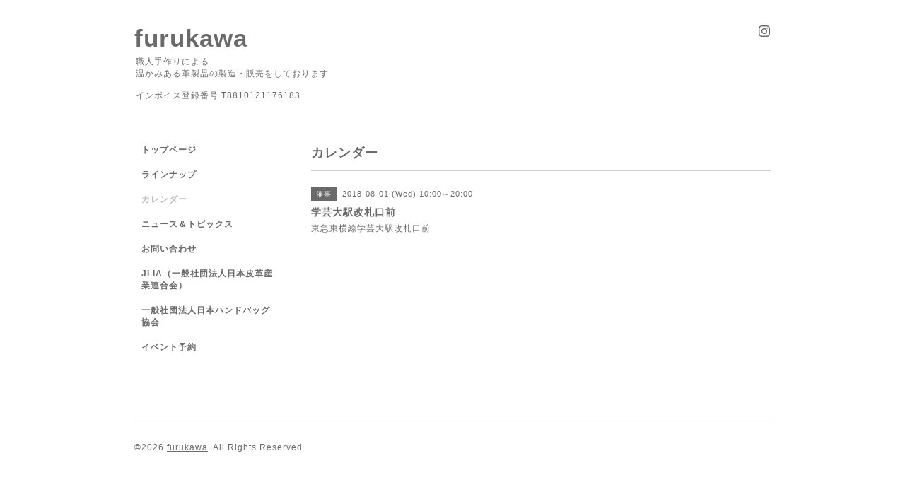

--- FILE ---
content_type: text/html; charset=utf-8
request_url: https://furukawasyoukai.jp/calendar/2163686
body_size: 2102
content:
<!DOCTYPE html PUBLIC "-//W3C//DTD XHTML 1.0 Transitional//EN" "http://www.w3.org/TR/xhtml1/DTD/xhtml1-transitional.dtd">
<html xmlns="http://www.w3.org/1999/xhtml" xml:lang="ja" lang="ja">
<head>
<meta http-equiv="content-type" content="text/html; charset=utf-8" />
<title>学芸大駅改札口前 - furukawa</title>
<meta name="viewport" content="width=device-width, initial-scale=1, maximum-scale=1, user-scalable=yes" />
<meta name="keywords" content="フルカワ商会,furukawa,ヌメバッグ,革製品,ヌメ革" />
<meta name="description" content="東急東横線学芸大駅改札口前" />
<meta property="og:title" content="furukawa" />
<meta property="og:image" content="" />
<meta property="og:site_name" content="furukawa" />
<meta http-equiv="content-style-type" content="text/css" />
<meta http-equiv="content-script-type" content="text/javascript" />

<link rel="alternate" type="application/rss+xml" title="furukawa / RSS" href="/feed.rss" />
<style type="text/css" media="all">@import "/style.css?409121-1511787690";</style>
<script type="text/javascript" src="/assets/jquery/jquery-1.9.1.min.js"></script>
<script type="text/javascript" src="/js/tooltip.js"></script>
<script type="text/javascript" src="/assets/responsiveslides/responsiveslides.min.js"></script>
<script type="text/javascript" src="/assets/colorbox/jquery.colorbox-min.js"></script>

    <script>
      $(document).ready(function(){
      $("#main").find(".thickbox").colorbox({rel:'thickbox',maxWidth: '98%'});
      });
    </script>

</head>

<body id="calendar">
<div id="wrapper">
<div id="wrapper_inner">

<!-- ヘッダー部分ここから // -->
<div id="header">
<div id="header_inner">


    <div class="shop_title">
      <div class="shop_rss shop_rss_sp"><a href="/feed.rss"><img src="/img/icon/rss2.png" /></a></div>
      <div class="shop_tel shop_tel_sp">Tel&nbsp;/&nbsp;03-3919-3960</div>
      <div class="header_social_wrap">
        

             

        
        <a href="https://www.instagram.com/furukawasyoukai/" target="_blank">
          <span class="icon-instagram"></span>
        </a>
                      
      </div>   
    </div> 


  <div class="site_title">
    <h1 class="site_logo"><a href="https://furukawasyoukai.jp">furukawa</a></h1>
    <div class="site_description site_description_smartphone">職人手作りによる<br />
温かみある革製品の製造・販売をしております<br />
<br />
インボイス登録番号    T8810121176183</div>
  </div>


</div>
</div>
<!-- // ヘッダー部分ここまで -->


<div id="contents">
<div id="contents_inner">


  <!-- メイン部分ここから -->
  <div id="main">
  <div id="main_inner">

    


    


    


    


    
    <!----------------------------------------------

      ページ：カレンダー

    ---------------------------------------------->
    <h2 class="page_title">カレンダー</h2>

    


    
      <div class="schedule_detail">
        <div>
        <span class="schedule_detail_category">催事</span>&nbsp; <span class="schedule_detail_date">2018-08-01 (Wed) 10:00～20:00</span>
        </div>
        <div class="schedule_detail_title">
          学芸大駅改札口前
        </div>
        <div class="schedule_detail_body wysiwyg">
          
          <p>東急東横線学芸大駅改札口前</p>
          <br class="clear" />
        </div>
      </div>
    

    


    


    


    

    

    


    


  </div>
  </div>
  <!-- // メイン部分ここまで -->

</div>
</div>
<!-- // contents -->


<!-- ナビゲーション部分ここから // -->
<div id="navi">
<div id="navi_inner">
  <ul>
    
    <li><a href="/"  class="navi_top">トップページ</a></li>
    
    <li><a href="/menu"  class="navi_menu">ラインナップ</a></li>
    
    <li><a href="/calendar"  class="navi_calendar active">カレンダー</a></li>
    
    <li><a href="/info"  class="navi_info">ニュース＆トピックス</a></li>
    
    <li><a href="/contact"  class="navi_contact">お問い合わせ</a></li>
    
    <li><a href="http://www.jlia.or.jp/" target="_blank" class="navi_links links_39299">JLIA（一般社団法人日本皮革産業連合会）</a></li>
    
    <li><a href="http://www.handbag.or.jp/" target="_blank" class="navi_links links_39300">一般社団法人日本ハンドバッグ協会</a></li>
    
    <li><a href="/reservation/event/"  class="navi_event_reservation">イベント予約</a></li>
    
  </ul>
  <br class="clear" />
</div>
<!-- ナビゲーションパーツここから // -->

<!-- // ナビゲーションパーツここまで -->
</div>
<!-- // ナビゲーション部分ここまで -->


<!-- サイドバー部分ここから // -->
<div id="sidebar">
<div id="sidebar_inner">

  <div class="today_area today_area_smartphone">
    <div class="today_title">2026.01.21 Wednesday</div>
    
  </div>


  <div class="counter_area counter_area_smartphone">
    <div class="counter_title">カウンター</div>
    <div class="counter_today">
      Today&nbsp;:&nbsp;<span class="num">193</span>
    </div>
    <div class="counter_yesterday">
      Yesterday&nbsp;:&nbsp;<span class="num">271</span>
    </div>
    <div class="counter_total">
      Total&nbsp;:&nbsp;<span class="num">494364</span>
    </div>
  </div>


  <div class="qr_area qr_area_smartphone">
    <div class="qr_title">携帯サイト</div>
    <div class="qr_img"><img src="//r.goope.jp/qr/furukawasyoukai"width="100" height="100" /></div>
  </div>

</div>
</div>
<!-- // サイドバー部分ここまで -->


<!-- フッター部分ここから // -->
<div id="footer">
<div id="footer_inner">

 <div class="shop_title_footer clearfix">
      <div class="shop_info_footer">
        <div class="shop_rss_footer shop_rss"><a href="/feed.rss"><img src="/img/icon/rss2.png" /></a></div>
        <div class="shop_name_footer">furukawa&nbsp; </div>
      </div>
      <div class="shop_tel_footer">03-3919-3960</div>
  </div>

  <div class="copy_powered">

  <div class="copyright copyright_smartphone">&copy;2026 <a href="https://furukawasyoukai.jp">furukawa</a>. All Rights Reserved.</div>

  <div class="powered powered_smartphone">Powered by <a href="https://goope.jp/">グーペ</a> / <a href="https://admin.goope.jp/">Admin</a></div>

  </div>

  <br class="clear" />

</div>
</div>
<!-- // フッター部分ここまで -->

</div>
</div>

</body>
</html>
